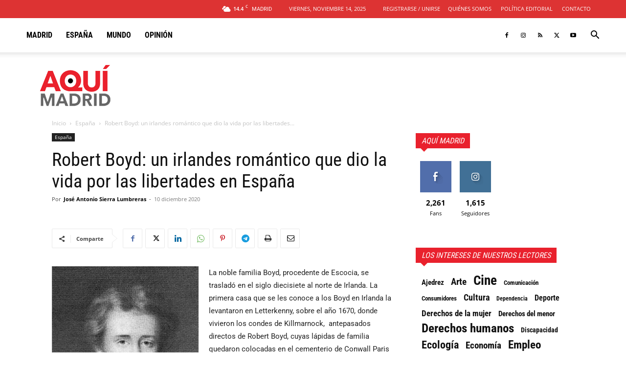

--- FILE ---
content_type: text/html; charset=UTF-8
request_url: https://aqui.madrid/wp-admin/admin-ajax.php?td_theme_name=Newspaper&v=12.7.1
body_size: -422
content:
{"20370":574}